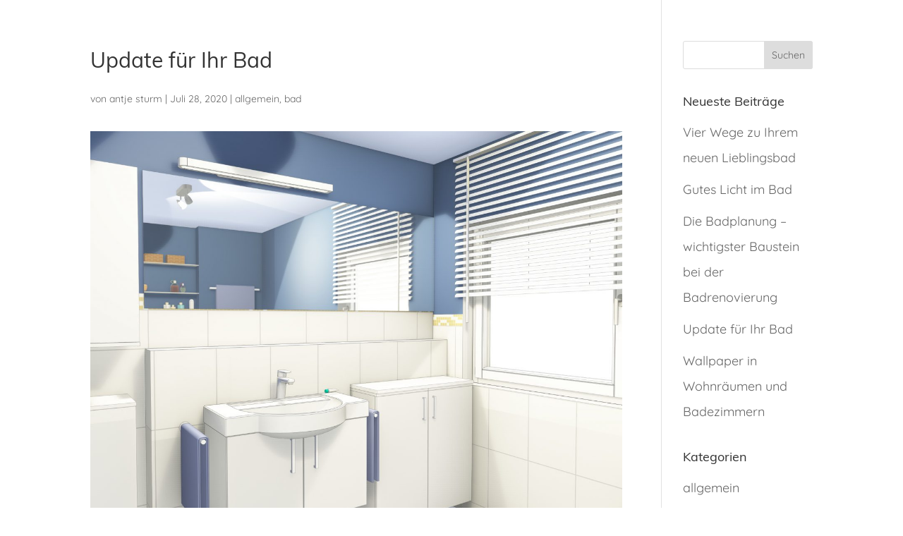

--- FILE ---
content_type: text/css
request_url: https://as-designconcepte.de/wp-content/themes/Divi%20Child%20Theme/style.css?ver=4.27.4
body_size: 269
content:
/*
Theme Name: DiviChild by wplo.de
Theme URI: http://elegantthemes.com
Description: A Child Theme built for Divi
Author: Wplo - WordPress für Einsteiger
Author URI: https://www.wplo.de
Template: Divi
Version: 1.0.0
*/

/* Zusätzliches CSS hinter dem abschließenden Schrägstrich einfügen
------------------------------------------------------------------- */


--- FILE ---
content_type: text/css
request_url: https://as-designconcepte.de/wp-content/et-cache/1520/et-core-unified-1520.min.css?ver=1733604665
body_size: 293
content:
span.mobile_menu_bar:before{color:#87888a!important}span.mobile_menu_bar:active{color:#87888a!important}#main-header{box-shadow:none}#top-menu li a .icon{width:2px;height:2px;top:5px}#et-info-phone:before{display:none}#et-info-email:before{display:none}.vertikal-zentrieren{display:flex;flex-direction:column;justify-content:center}body{-ms-hyphens:auto;-webkit-hyphens:auto;hyphens:auto}

--- FILE ---
content_type: text/css
request_url: https://as-designconcepte.de/wp-content/et-cache/1520/et-core-unified-tb-0-tb-2466-deferred-1520.min.css?ver=1733604665
body_size: 8825
content:
@font-face{font-family:"Muli regular";font-display:swap;src:url("https://as-designconcepte.de/wp-content/uploads/et-fonts/Muli-Regular.ttf") format("truetype")}@font-face{font-family:"Quicksand";font-display:swap;src:url("https://as-designconcepte.de/wp-content/uploads/et-fonts/Quicksand-VariableFont_wght.ttf") format("truetype")}@font-face{font-family:"Roboto Slab Light";font-display:swap;src:url("https://as-designconcepte.de/wp-content/uploads/et-fonts/RobotoSlab-Light.ttf") format("truetype")}.et_pb_section_2.et_pb_section{padding-top:4px;padding-bottom:2px;margin-top:-5px}.et_pb_text_6{margin-top:-14px!important}.et_pb_section_3.et_pb_section{background-color:rgba(0,172,182,0.07)!important}.et_pb_row_6.et_pb_row{padding-top:1px!important;padding-bottom:4px!important;margin-top:-11px!important;margin-right:auto!important;margin-left:auto!important;padding-top:1px;padding-bottom:4px}.et_pb_button_0_wrapper{margin-left:-1px!important}body #page-container .et_pb_section .et_pb_button_0,body #page-container .et_pb_section .et_pb_button_1,body #page-container .et_pb_section .et_pb_button_2{color:#ffffff!important;font-family:'Muli',sans-serif!important;background-color:#00acb6}.et_pb_button_0,.et_pb_button_0:after,.et_pb_button_1,.et_pb_button_1:after,.et_pb_button_2,.et_pb_button_2:after{transition:all 300ms ease 0ms}.et_pb_button_2_wrapper{margin-left:-150px!important}.et_pb_section_4.et_pb_section,.et_pb_section_5.et_pb_section{padding-top:66px;padding-bottom:66px;margin-top:2px}.et_pb_row_7.et_pb_row{padding-bottom:4px!important;margin-top:-27px!important;margin-right:auto!important;margin-left:auto!important;padding-bottom:4px}.et_pb_cta_0.et_pb_promo h2,.et_pb_cta_0.et_pb_promo h1.et_pb_module_header,.et_pb_cta_0.et_pb_promo h3.et_pb_module_header,.et_pb_cta_0.et_pb_promo h4.et_pb_module_header,.et_pb_cta_0.et_pb_promo h5.et_pb_module_header,.et_pb_cta_0.et_pb_promo h6.et_pb_module_header,.et_pb_cta_1.et_pb_promo h2,.et_pb_cta_1.et_pb_promo h1.et_pb_module_header,.et_pb_cta_1.et_pb_promo h3.et_pb_module_header,.et_pb_cta_1.et_pb_promo h4.et_pb_module_header,.et_pb_cta_1.et_pb_promo h5.et_pb_module_header,.et_pb_cta_1.et_pb_promo h6.et_pb_module_header{font-family:'Muli regular',Helvetica,Arial,Lucida,sans-serif!important;font-weight:700!important;font-size:39px!important;color:#ffffff!important;line-height:1.2em!important}.et_pb_cta_0.et_pb_promo .et_pb_promo_description div,.et_pb_cta_1.et_pb_promo .et_pb_promo_description div{font-family:'Roboto Slab Light',Helvetica,Arial,Lucida,sans-serif}.et_pb_cta_0.et_pb_promo{background-position:center bottom 0px;background-blend-mode:darken;background-image:url(https://as-designconcepte.de/wp-content/uploads/2019/11/Badsanierung_neusesBad_Badrenovierung.jpg);background-color:rgba(0,0,0,0.32);padding-right:0px!important;padding-left:0px!important;margin-bottom:2px!important}.et_pb_cta_0,.et_pb_cta_1{mix-blend-mode:luminosity;backface-visibility:hidden;filter:brightness(114%) opacity(72%);transition:filter 300ms ease 0ms}html:not(.et_fb_edit_enabled) #et-fb-app .et_pb_cta_0:hover,html:not(.et_fb_edit_enabled) #et-fb-app .et_pb_cta_1:hover{filter:brightness(114%)}.et_pb_cta_0:hover,.et_pb_cta_1:hover{mix-blend-mode:luminosity;backface-visibility:hidden;filter:brightness(114%) opacity(72%) hue-rotate(0deg)}html:not(.et_fb_edit_enabled) #et-fb-app .et_pb_cta_0:hover:hover,html:not(.et_fb_edit_enabled) #et-fb-app .et_pb_cta_1:hover:hover{filter:brightness(114%) hue-rotate(0deg)}.et_pb_cta_0.et_pb_promo .et_pb_button_wrapper,.et_pb_cta_1.et_pb_promo .et_pb_button_wrapper,.et_pb_text_8 h1,.et_pb_text_8 h2,.et_pb_text_9 h1,.et_pb_text_9 h2{text-align:center}body #page-container .et_pb_section .et_pb_cta_0.et_pb_promo .et_pb_promo_button.et_pb_button,body #page-container .et_pb_section .et_pb_cta_1.et_pb_promo .et_pb_promo_button.et_pb_button{border-color:#00acb6;font-family:'Muli',sans-serif!important;font-weight:600!important;background-color:#00acb6}body #page-container .et_pb_section .et_pb_cta_0.et_pb_promo .et_pb_promo_button.et_pb_button:hover:after,body #page-container .et_pb_section .et_pb_cta_1.et_pb_promo .et_pb_promo_button.et_pb_button:hover:after{margin-left:.3em;left:auto;margin-left:.3em;opacity:1}body #page-container .et_pb_section .et_pb_cta_0.et_pb_promo .et_pb_promo_button.et_pb_button:after,body #page-container .et_pb_section .et_pb_cta_1.et_pb_promo .et_pb_promo_button.et_pb_button:after{line-height:inherit;font-size:inherit!important;margin-left:-1em;left:auto;font-family:ETmodules!important;font-weight:400!important}.et_pb_cta_1.et_pb_promo{background-position:center top;background-blend-mode:darken;background-image:url(https://as-designconcepte.de/wp-content/uploads/2019/11/Innenarchitektur_Wiesbaden_Frankfurt.jpg);background-color:rgba(0,0,0,0.32);padding-right:0px!important;padding-left:0px!important;margin-bottom:2px!important}.et_pb_section_6,.et_pb_section_7{border-top-width:5px;border-top-color:rgba(135,136,138,0.2)}.et_pb_section_6.et_pb_section,.et_pb_section_7.et_pb_section{padding-top:34px;padding-bottom:34px}.et_pb_image_2{width:60%;text-align:left;margin-left:0}.et_pb_text_10.et_pb_text,.et_pb_text_10.et_pb_text a,.et_pb_text_11.et_pb_text a,.et_pb_text_12.et_pb_text a{color:#666666!important}.et_pb_text_10{line-height:1em;font-family:'Muli regular',Helvetica,Arial,Lucida,sans-serif;line-height:1em}.et_pb_text_11{line-height:1em;line-height:1em}.et_pb_text_11 a,.et_pb_text_12 a{font-family:'Muli regular',Helvetica,Arial,Lucida,sans-serif}.et_pb_text_12{line-height:1em;font-family:'Muli',sans-serif;line-height:1em}.et_pb_image_3{text-align:left;margin-left:0}@media only screen and (min-width:981px){.et_pb_button_1{display:none!important}}@media only screen and (max-width:980px){body #page-container .et_pb_section .et_pb_button_0:after,body #page-container .et_pb_section .et_pb_button_1:after,body #page-container .et_pb_section .et_pb_button_2:after{display:inline-block;opacity:0}body #page-container .et_pb_section .et_pb_button_0:hover:after,body #page-container .et_pb_section .et_pb_button_1:hover:after,body #page-container .et_pb_section .et_pb_button_2:hover:after{opacity:1}.et_pb_button_2_wrapper{margin-left:0px!important}body #page-container .et_pb_section .et_pb_cta_0.et_pb_promo .et_pb_promo_button.et_pb_button:after,body #page-container .et_pb_section .et_pb_cta_1.et_pb_promo .et_pb_promo_button.et_pb_button:after{line-height:inherit;font-size:inherit!important;margin-left:-1em;left:auto;display:inline-block;opacity:0;content:attr(data-icon);font-family:ETmodules!important;font-weight:400!important}body #page-container .et_pb_section .et_pb_cta_0.et_pb_promo .et_pb_promo_button.et_pb_button:before,body #page-container .et_pb_section .et_pb_cta_1.et_pb_promo .et_pb_promo_button.et_pb_button:before{display:none}body #page-container .et_pb_section .et_pb_cta_0.et_pb_promo .et_pb_promo_button.et_pb_button:hover:after,body #page-container .et_pb_section .et_pb_cta_1.et_pb_promo .et_pb_promo_button.et_pb_button:hover:after{margin-left:.3em;left:auto;margin-left:.3em;opacity:1}.et_pb_section_6,.et_pb_section_7{border-top-width:5px;border-top-color:rgba(135,136,138,0.2)}.et_pb_image_2 .et_pb_image_wrap img,.et_pb_image_3 .et_pb_image_wrap img{width:auto}}@media only screen and (min-width:768px) and (max-width:980px){.et_pb_button_0{display:none!important}}@media only screen and (max-width:767px){body #page-container .et_pb_section .et_pb_button_0:after,body #page-container .et_pb_section .et_pb_button_1:after,body #page-container .et_pb_section .et_pb_button_2:after{display:inline-block;opacity:0}body #page-container .et_pb_section .et_pb_button_0:hover:after,body #page-container .et_pb_section .et_pb_button_1:hover:after,body #page-container .et_pb_section .et_pb_button_2:hover:after{opacity:1}.et_pb_button_0{display:none!important}body #page-container .et_pb_section .et_pb_cta_0.et_pb_promo .et_pb_promo_button.et_pb_button:after,body #page-container .et_pb_section .et_pb_cta_1.et_pb_promo .et_pb_promo_button.et_pb_button:after{line-height:inherit;font-size:inherit!important;margin-left:-1em;left:auto;display:inline-block;opacity:0;content:attr(data-icon);font-family:ETmodules!important;font-weight:400!important}body #page-container .et_pb_section .et_pb_cta_0.et_pb_promo .et_pb_promo_button.et_pb_button:before,body #page-container .et_pb_section .et_pb_cta_1.et_pb_promo .et_pb_promo_button.et_pb_button:before{display:none}body #page-container .et_pb_section .et_pb_cta_0.et_pb_promo .et_pb_promo_button.et_pb_button:hover:after,body #page-container .et_pb_section .et_pb_cta_1.et_pb_promo .et_pb_promo_button.et_pb_button:hover:after{margin-left:.3em;left:auto;margin-left:.3em;opacity:1}.et_pb_section_6,.et_pb_section_7{border-top-width:5px;border-top-color:rgba(135,136,138,0.2)}.et_pb_image_2 .et_pb_image_wrap img,.et_pb_image_3 .et_pb_image_wrap img{width:auto}}